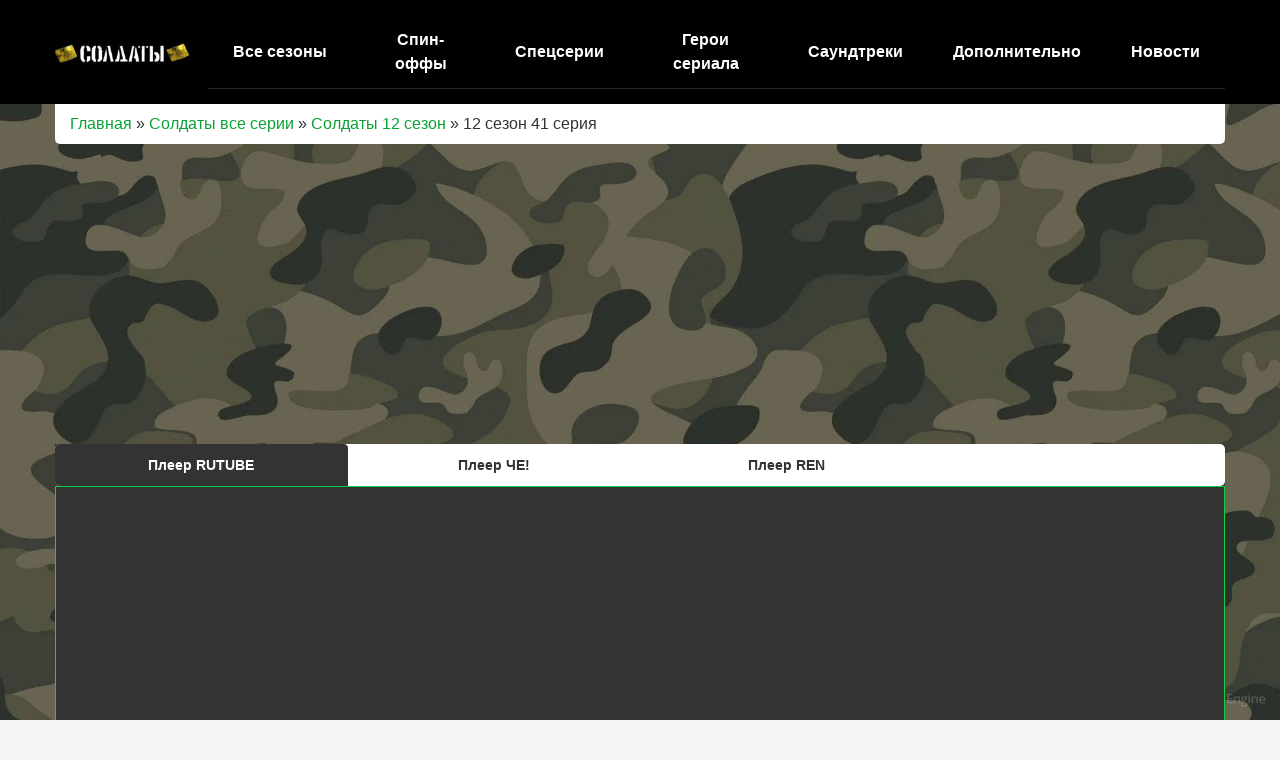

--- FILE ---
content_type: text/html; charset=UTF-8
request_url: https://soldaty-online.com/353-12-sezon-41-seriya.html
body_size: 7965
content:
<!DOCTYPE html>
<html lang="ru">
    <head>
        <meta charset="utf-8">
<title>Сериал Солдаты 12 сезон 41 серия | Партизаны, развод и проверка на прочность 🎖️ Смотреть онлайн</title>
<meta name="description" content="В часть прибывают «партизаны», у Шматко радость — пришли документы на развод, а Цлава проверяют на профпригодность Солдаты 12 сезон 41 серия онлайн">
<meta name="keywords" content="сериал Солдаты, Солдаты Онлайн, Солдаты 12 сезон, Солдаты 12 сезон 41 серия, смотреть Солдаты онлайн">
<meta property="og:site_name" content="Сериал Солдаты все сезоны и серии смотреть онлайн бесплатно">
<meta property="og:type" content="article">
<meta property="og:title" content="12 сезон 41 серия">
<meta property="og:url" content="https://soldaty-online.com/353-12-sezon-41-seriya.html">
<meta property="og:image" content="https://soldaty-online.com/uploads/posts/2023-01/1674060234_12-sezon-41-serija.webp">
<meta property="og:description" content="Спокойный, тихий городок, где расположена воинская часть накрывает волна взрывов. Неизвестные взялись серьезно за дорогие иномарки и взрывают их в разных частях города. В часть конечно же приезжает начальник МВД майор Катраженко, милиция не может исключить того, что преступники получают взрывчатку">
<link rel="search" type="application/opensearchdescription+xml" href="https://soldaty-online.com/index.php?do=opensearch" title="Сериал Солдаты все сезоны и серии смотреть онлайн бесплатно">
<link rel="canonical" href="https://soldaty-online.com/353-12-sezon-41-seriya.html">
<link rel="alternate" type="application/rss+xml" title="Сериал Солдаты все сезоны и серии смотреть онлайн бесплатно" href="https://soldaty-online.com/rss.xml">
        <meta name="google-adsense-account" content="ca-pub-1862208397749398">
        <meta name="yandex-verification" content="b6108a0be4fc53d4" />
        <meta name="viewport" content="initial-scale=1.0, maximum-scale=5.0, width=device-width">  
 		<link rel="icon" href="/favicon.ico" type="image/x-icon">
		<link rel="shortcut icon" href="/favicon.ico" type="image/x-icon">
        <!-- Предзагрузка изображений -->
        <link rel="preload" href="/templates/KinoNew/images/bgbigs.webp" as="image">
        <link rel="preload" href="https://i.ytimg.com/vi_webp/nBOl8h8nStE/maxresdefault.webp" as="image">
        <!-- Предзагрузка CSS -->
    <link rel="preload" href="/templates/KinoNew/css/engine.css" as="style" onload="this.rel='stylesheet'">
    <link rel="preload" href="/templates/KinoNew/css/style.css" as="style" onload="this.rel='stylesheet'">
    
    <link rel="stylesheet" href="/templates/KinoNew/css/style.css">
        
    </head>
    <body >    
        <header>
            <nav class="navbar navbar-expand-lg navbar-dark bg-dark">
                <div class="container">
                    <a class="navbar-brand" href="/">
                        <img src="/templates/KinoNew/images/2.webp" alt="Logo" style="width:140px; height: 21px;">
                    </a>
                    <button class="navbar-toggler" type="button" data-toggle="collapse" data-target="#navbarsExample07" aria-controls="navbarsExample07" aria-expanded="false" aria-label="Toggle navigation">
                        <span class="navbar-toggler-icon"></span>
                    </button>
                    <div class="collapse navbar-collapse" id="navbarsExample07">
                        <ul class="navbar-nav mr-auto">
                            <li class="nav-item dropdown">
                                <a class="nav-link dropdown-toggle" href="#" id="dropdown07" data-toggle="dropdown" aria-expanded="false">Все сезоны</a>
                                <div class="dropdown-menu" aria-labelledby="dropdown07">
                                    <a class="dropdown-item" href="https://soldaty-online.com/vse-serii/1-sezon/">1 сезон</a><a class="dropdown-item" href="https://soldaty-online.com/vse-serii/2-sezon/">2 сезон</a><a class="dropdown-item" href="https://soldaty-online.com/vse-serii/3-sezon/">3 сезон</a><a class="dropdown-item" href="https://soldaty-online.com/vse-serii/4-sezon/">4 сезон</a><a class="dropdown-item" href="https://soldaty-online.com/vse-serii/5-sezon/">5 сезон</a><a class="dropdown-item" href="https://soldaty-online.com/vse-serii/6-sezon/">6 сезон</a><a class="dropdown-item" href="https://soldaty-online.com/vse-serii/7-sezon/">7 сезон</a><a class="dropdown-item" href="https://soldaty-online.com/vse-serii/8-sezon/">8 сезон</a><a class="dropdown-item" href="https://soldaty-online.com/vse-serii/9-sezon/">9 сезон</a><a class="dropdown-item" href="https://soldaty-online.com/vse-serii/10-sezon/">10 сезон</a><a class="dropdown-item" href="https://soldaty-online.com/vse-serii/11-sezon/">11 сезон</a><a class="dropdown-item" href="https://soldaty-online.com/vse-serii/12-sezon/">12 сезон</a><a class="dropdown-item" href="https://soldaty-online.com/vse-serii/13-sezon/">13 сезон</a><a class="dropdown-item" href="https://soldaty-online.com/vse-serii/14-sezon/">14 сезон</a><a class="dropdown-item" href="https://soldaty-online.com/vse-serii/15-sezon/">15 сезон</a><a class="dropdown-item" href="https://soldaty-online.com/vse-serii/16-sezon/">16 сезон</a><a class="dropdown-item" href="https://soldaty-online.com/vse-serii/17-sezon/">17 сезон</a>
                                </div>
                            </li>
                            <li class="nav-item"><a class="nav-link" href="/spin-offy/">Спин-оффы</a></li>
                            <li class="nav-item"><a class="nav-link" href="/specserii/">Спецсерии</a></li>
                            <li class="nav-item"><a class="nav-link" href="/geroi-seriala/">Герои сериала</a></li>
                            <li class="nav-item"><a class="nav-link" href="/saundtreki/">Саундтреки</a></li>
                            <li class="nav-item dropdown">
                                <a class="nav-link dropdown-toggle" href="#" id="dropdown08" data-toggle="dropdown" aria-expanded="false">Дополнительно</a>
                                <div class="dropdown-menu" aria-labelledby="dropdown08">
                                    <a class="dropdown-item" href="/luchshie-momenty/">Лучшие моменты</a>
                                    <a class="dropdown-item" href="/kinolyapy/">Киноляпы</a>
                                    <a class="dropdown-item" href="/foto.html">Фото</a>
                                    <a class="dropdown-item" href="/video/">Видео</a>
                                    <a class="dropdown-item" href="/v-kakoi-serii-soldat.html">В какой серии Солдат …</a>
                                    <a class="dropdown-item" href="/otvety-na-voprosi.html">Ответы на вопросы</a>
                                </div>
                            </li>
                            <li class="nav-item"><a class="nav-link" href="/novosti/">Новости</a></li>
                        </ul>
                        <div class="my-2 my-md-0"><!--a class="btn btn-danger livebut" href="#">LIVE</a--></div>
                    </div>
                </div>
            </nav>
        </header>
        <div class="container">
            
            
            <div class="custspeed"><span itemscope itemtype="https://schema.org/BreadcrumbList"><span itemprop="itemListElement" itemscope itemtype="https://schema.org/ListItem"><meta itemprop="position" content="1"><a href="https://soldaty-online.com/" itemprop="item"><span itemprop="name">Главная</span></a></span> » <span itemprop="itemListElement" itemscope itemtype="https://schema.org/ListItem"><meta itemprop="position" content="2"><a href="https://soldaty-online.com/vse-serii/" itemprop="item"><span itemprop="name">Солдаты все серии</span></a></span> » <span itemprop="itemListElement" itemscope itemtype="https://schema.org/ListItem"><meta itemprop="position" content="3"><a href="https://soldaty-online.com/vse-serii/12-sezon/" itemprop="item"><span itemprop="name">Солдаты 12 сезон</span></a></span> » 12 сезон 41 серия</span></div>
            
            
            
            
            <div id='dle-content'><article itemscope itemtype="http://schema.org/Movie">
    <!-- Скрытые метаданные для SEO -->
    <div hidden aria-hidden="true">
        <div itemprop="name">Солдаты 12 сезон 41 серия</div>
        <img itemprop="image" src="/uploads/posts/2023-01/1674060234_12-sezon-41-serija.webp" alt="Постер сериала" width="300" height="170" loading="lazy">
        <meta itemprop="dateCreated" content="2023-01-18">
        <meta itemprop="genre" content="Драмы, Комедии, Военные">
        <span itemprop="director" itemscope itemtype="http://schema.org/Person">
            <span itemprop="name">Сергей Арланов</span>, <span itemprop="name">Андрей Головков</span>
        </span>
        <span itemprop="actor" itemscope itemtype="http://schema.org/Person">
            <span itemprop="name">Иван Моховиков</span>, <span itemprop="name">Александр Лымарев</span>, <span itemprop="name">Алексей Маклаков</span>, <span itemprop="name">Алексей Ошурков</span>, <span itemprop="name">Ольга Фадеева</span>, <span itemprop="name">Борис Щербаков</span>, <span itemprop="name">Роман Мадянов</span>, <span itemprop="name">Игнат Акрачков</span>, <span itemprop="name">Мария Аронова</span>, <span itemprop="name">Софья Ануфриева</span>
        </span>
        <span itemprop="duration" content="PT44M"></span>
        <span itemprop="contentRating">PG-13</span>
        <span itemprop="countryOfOrigin">Россия</span>
        <span itemprop="inLanguage">ru</span>
    </div>

    <!-- Плееры -->
    <div class="playeritem">
    <ul class="nav nav-tabs tabhead">
        
        
        <li class="nav-item"><a class="nav-link nav-links active" data-toggle="tab" href="#play1">Плеер RUTUBE</a></li>
        
        
        <li class="nav-item"><a class="nav-link nav-links" data-toggle="tab" href="#play3">Плеер ЧЕ!</a></li>
        
        
        <li class="nav-item"><a class="nav-link nav-links" data-toggle="tab" href="#play2">Плеер REN</a></li>
        
    </ul>
       <div class="tab-content"> 
              
    
    <div class="tab-pane active" id="play1">
        <div class="playitems">
            <iframe data-src="https://rutube.ru/play/embed/10a1e9d9850a9da4605e613c06de0fe8" width="560" height="315" frameborder="0" allowfullscreen></iframe>
        </div>
    </div>
    
    
    <div class="tab-pane" id="play3">
        <div class="playitems">
            <iframe data-src="https://odysseus.ctc.ru/player/843/526525" width="964" height="542" allowfullscreen allow="encrypted-media;autoplay;fullscreen;clipboard-write"></iframe>
        </div>
    </div>
    
    
    <div class="tab-pane" id="play2">
        <div class="playitems">
            <iframe data-src="https://ren.tv/player/episode/embed/159860" width="560" height="315" frameborder="0" allowfullscreen></iframe>
        </div>
    </div>
    
</div>

    <!-- Навигация по сериям -->
    <div class="seriesnavs">
        <div class="row">
            <div class="col-12 col-md-4">
                <div class="seriesnavsitem"><a class="btn btn-success" href="/352-12-sezon-40-seriya.html"><i class="fas fa-angle-double-left"></i> Предыдущая серия</a></div>
            </div>
            <div class="col-12 col-md-4">
                <div class="seriesnavsitem"><a class="btn btn-success" href="#serii"><i class="fas fa-th-large"></i> Выбор серии</a></div>
            </div>
            <div class="col-12 col-md-4">
                <div class="seriesnavsitem"><a class="btn btn-success" href="/354-12-sezon-42-seriya.html">Следующая серия <i class="fas fa-angle-double-right"></i></a></div>
            </div>
        </div>
    </div>

    <!-- Основная информация о серии -->
    <div class="contents">
        <div class="fullinfo">
            <div class="edibut"></div>
            <h1>Сериал Солдаты 12 сезон 41 серия смотреть онлайн</h1>
            <div class="linea">
                <div class="fullinforating"><div id='ratig-layer-353'>
		<div class="rating">
		<ul class="unit-rating">
		<li class="current-rating" style="width:100%;">100</li>
		<li><a href="#" title="Плохо" class="r1-unit" onclick="doRate('1', '353'); return false;">1</a></li>
		<li><a href="#" title="Приемлемо" class="r2-unit" onclick="doRate('2', '353'); return false;">2</a></li>
		<li><a href="#" title="Средне" class="r3-unit" onclick="doRate('3', '353'); return false;">3</a></li>
		<li><a href="#" title="Хорошо" class="r4-unit" onclick="doRate('4', '353'); return false;">4</a></li>
		<li><a href="#" title="Отлично" class="r5-unit" onclick="doRate('5', '353'); return false;">5</a></li>
		</ul>
	</div>
</div></div>
                <div class="social-buttons">
                    <a class="vk" href="https://vk.com/share.php?url=https://soldaty-online.com/353-12-sezon-41-seriya.html" target="_blank"><i class="fab fa-vk"></i></a>
                    <a class="ok" href="https://connect.ok.ru/offer?url=https://soldaty-online.com/353-12-sezon-41-seriya.html" target="_blank"><i class="fab fa-odnoklassniki"></i></a>
                    <a class="facebook" href="https://www.facebook.com/sharer/sharer.php?u=https://soldaty-online.com/353-12-sezon-41-seriya.html" target="_blank"><i class="fab fa-facebook-f"></i></a>
                    <a class="twitter" href="https://twitter.com/intent/tweet?url=https://soldaty-online.com/353-12-sezon-41-seriya.html" target="_blank"><i class="fab fa-twitter"></i></a>
                    
                </div>               
            </div>
        </div>
        <div class="fullinfotext"><div itemprop="description">Спокойный, тихий городок, где расположена воинская часть накрывает волна взрывов. Неизвестные взялись серьезно за дорогие иномарки и взрывают их в разных частях города. В часть конечно же приезжает начальник МВД майор Катраженко, милиция не может исключить того, что преступники получают взрывчатку из воинской части. Внимания органов привлекают два прапорщика Соколов и Ковальский. <br><br>Прапорщик Данилюк покидает свой вещевой склад. Но вслед за ним покидает ГСМ и прапорщик Топалова. Рядовой Цлав безгранично рад, мама уже нашла ему работу после демобилизации. После дембеля Вадим будет работать финансовым аналитиком. Его товарищи по службе решают устроить Цлаву проверку, подходит ли он для такой важной, ответственной работы весьма необычным способом.</div>
            <p><strong>Дата выхода:</strong> 20 июня, 2007</p>
        </div>
    </div>

    <!-- Список всех серий -->
    <div class="contents" id="serii">
        <div class="casklotitle"><h4>Все серии</h4></div>
        <div class="row"><div class="col-12 colex-12 col-sm-6 col-md-6 col-lg-4 col-xl-3 aleft">
<a class="shortseria" href="https://soldaty-online.com/203-12-sezon-1-seriya.html">
	<div class="shortseriaitem">
		<span><i class="fas fa-play-circle"></i></span>
		<img class="clsshort" data-src="/uploads/posts/2022-02/1645625938_12-sezon-1-seriya.webp" alt="12 сезон 1 серия" loading="lazy">
		<h4>12 сезон 1 серия</h4>
	</div>
</a>
</div><div class="col-12 colex-12 col-sm-6 col-md-6 col-lg-4 col-xl-3 aleft">
<a class="shortseria" href="https://soldaty-online.com/313-12-sezon-2-seriya.html">
	<div class="shortseriaitem">
		<span><i class="fas fa-play-circle"></i></span>
		<img class="clsshort" data-src="/uploads/posts/2023-01/1672575538_12-sezon-2-serija.webp" alt="12 сезон 2 серия" loading="lazy">
		<h4>12 сезон 2 серия</h4>
	</div>
</a>
</div><div class="col-12 colex-12 col-sm-6 col-md-6 col-lg-4 col-xl-3 aleft">
<a class="shortseria" href="https://soldaty-online.com/314-12-sezon-3-seriya.html">
	<div class="shortseriaitem">
		<span><i class="fas fa-play-circle"></i></span>
		<img class="clsshort" data-src="/uploads/posts/2023-01/1672786761_12-sezon-3-serija.webp" alt="12 сезон 3 серия" loading="lazy">
		<h4>12 сезон 3 серия</h4>
	</div>
</a>
</div><div class="col-12 colex-12 col-sm-6 col-md-6 col-lg-4 col-xl-3 aleft">
<a class="shortseria" href="https://soldaty-online.com/315-12-sezon-4-seriya.html">
	<div class="shortseriaitem">
		<span><i class="fas fa-play-circle"></i></span>
		<img class="clsshort" data-src="/uploads/posts/2023-01/1672786836_12-sezon-4-serija.webp" alt="12 сезон 4 серия" loading="lazy">
		<h4>12 сезон 4 серия</h4>
	</div>
</a>
</div><div class="col-12 colex-12 col-sm-6 col-md-6 col-lg-4 col-xl-3 aleft">
<a class="shortseria" href="https://soldaty-online.com/316-12-sezon-5-seriya.html">
	<div class="shortseriaitem">
		<span><i class="fas fa-play-circle"></i></span>
		<img class="clsshort" data-src="/uploads/posts/2023-01/1672786970_12-sezon-5-serija.webp" alt="12 сезон 5 серия" loading="lazy">
		<h4>12 сезон 5 серия</h4>
	</div>
</a>
</div><div class="col-12 colex-12 col-sm-6 col-md-6 col-lg-4 col-xl-3 aleft">
<a class="shortseria" href="https://soldaty-online.com/317-12-sezon-6-seriya.html">
	<div class="shortseriaitem">
		<span><i class="fas fa-play-circle"></i></span>
		<img class="clsshort" data-src="/uploads/posts/2023-01/1672800112_12-sezon-6-serija.webp" alt="12 сезон 6 серия" loading="lazy">
		<h4>12 сезон 6 серия</h4>
	</div>
</a>
</div><div class="col-12 colex-12 col-sm-6 col-md-6 col-lg-4 col-xl-3 aleft">
<a class="shortseria" href="https://soldaty-online.com/318-12-sezon-7-seriya.html">
	<div class="shortseriaitem">
		<span><i class="fas fa-play-circle"></i></span>
		<img class="clsshort" data-src="/uploads/posts/2023-01/1672800298_12-sezon-7-serija.webp" alt="12 сезон 7 серия" loading="lazy">
		<h4>12 сезон 7 серия</h4>
	</div>
</a>
</div><div class="col-12 colex-12 col-sm-6 col-md-6 col-lg-4 col-xl-3 aleft">
<a class="shortseria" href="https://soldaty-online.com/319-12-sezon-8-seriya.html">
	<div class="shortseriaitem">
		<span><i class="fas fa-play-circle"></i></span>
		<img class="clsshort" data-src="/uploads/posts/2023-01/1672800448_12-sezon-8-serija.webp" alt="12 сезон 8 серия" loading="lazy">
		<h4>12 сезон 8 серия</h4>
	</div>
</a>
</div><div class="col-12 colex-12 col-sm-6 col-md-6 col-lg-4 col-xl-3 aleft">
<a class="shortseria" href="https://soldaty-online.com/320-12-sezon-9-seriya.html">
	<div class="shortseriaitem">
		<span><i class="fas fa-play-circle"></i></span>
		<img class="clsshort" data-src="/uploads/posts/2023-01/1672807818_12-sezon-9-serija.webp" alt="12 сезон 9 серия" loading="lazy">
		<h4>12 сезон 9 серия</h4>
	</div>
</a>
</div><div class="col-12 colex-12 col-sm-6 col-md-6 col-lg-4 col-xl-3 aleft">
<a class="shortseria" href="https://soldaty-online.com/321-12-sezon-10-seriya.html">
	<div class="shortseriaitem">
		<span><i class="fas fa-play-circle"></i></span>
		<img class="clsshort" data-src="/uploads/posts/2023-01/1672807904_12-sezon-10-serija.webp" alt="12 сезон 10 серия" loading="lazy">
		<h4>12 сезон 10 серия</h4>
	</div>
</a>
</div><div class="col-12 colex-12 col-sm-6 col-md-6 col-lg-4 col-xl-3 aleft">
<a class="shortseria" href="https://soldaty-online.com/322-12-sezon-11-seriya.html">
	<div class="shortseriaitem">
		<span><i class="fas fa-play-circle"></i></span>
		<img class="clsshort" data-src="/uploads/posts/2023-01/1673059369_12-sezon-11-serija.webp" alt="12 сезон 11 серия" loading="lazy">
		<h4>12 сезон 11 серия</h4>
	</div>
</a>
</div><div class="col-12 colex-12 col-sm-6 col-md-6 col-lg-4 col-xl-3 aleft">
<a class="shortseria" href="https://soldaty-online.com/323-12-sezon-12-seriya.html">
	<div class="shortseriaitem">
		<span><i class="fas fa-play-circle"></i></span>
		<img class="clsshort" data-src="/uploads/posts/2023-01/1673318255_12-sezon-12-serija.webp" alt="12 сезон 12 серия" loading="lazy">
		<h4>12 сезон 12 серия</h4>
	</div>
</a>
</div><div class="col-12 colex-12 col-sm-6 col-md-6 col-lg-4 col-xl-3 aleft">
<a class="shortseria" href="https://soldaty-online.com/324-12-sezon-13-seriya.html">
	<div class="shortseriaitem">
		<span><i class="fas fa-play-circle"></i></span>
		<img class="clsshort" data-src="/uploads/posts/2023-01/1673318448_12-sezon-13-serija.webp" alt="12 сезон 13 серия" loading="lazy">
		<h4>12 сезон 13 серия</h4>
	</div>
</a>
</div><div class="col-12 colex-12 col-sm-6 col-md-6 col-lg-4 col-xl-3 aleft">
<a class="shortseria" href="https://soldaty-online.com/325-12-sezon-14-seriya.html">
	<div class="shortseriaitem">
		<span><i class="fas fa-play-circle"></i></span>
		<img class="clsshort" data-src="/uploads/posts/2023-01/1673318580_12-sezon-14-serija.webp" alt="12 сезон 14 серия" loading="lazy">
		<h4>12 сезон 14 серия</h4>
	</div>
</a>
</div><div class="col-12 colex-12 col-sm-6 col-md-6 col-lg-4 col-xl-3 aleft">
<a class="shortseria" href="https://soldaty-online.com/326-12-sezon-15-seriya.html">
	<div class="shortseriaitem">
		<span><i class="fas fa-play-circle"></i></span>
		<img class="clsshort" data-src="/uploads/posts/2023-01/1673327653_12-sezon-15-serija.webp" alt="12 сезон 15 серия" loading="lazy">
		<h4>12 сезон 15 серия</h4>
	</div>
</a>
</div><div class="col-12 colex-12 col-sm-6 col-md-6 col-lg-4 col-xl-3 aleft">
<a class="shortseria" href="https://soldaty-online.com/327-12-sezon-16-seriya.html">
	<div class="shortseriaitem">
		<span><i class="fas fa-play-circle"></i></span>
		<img class="clsshort" data-src="/uploads/posts/2023-01/1673327786_12-sezon-16-serija.webp" alt="12 сезон 16 серия" loading="lazy">
		<h4>12 сезон 16 серия</h4>
	</div>
</a>
</div><div class="col-12 colex-12 col-sm-6 col-md-6 col-lg-4 col-xl-3 aleft">
<a class="shortseria" href="https://soldaty-online.com/328-12-sezon-17-seriya.html">
	<div class="shortseriaitem">
		<span><i class="fas fa-play-circle"></i></span>
		<img class="clsshort" data-src="/uploads/posts/2023-01/1673327949_12-sezon-17-serija.webp" alt="12 сезон 17 серия" loading="lazy">
		<h4>12 сезон 17 серия</h4>
	</div>
</a>
</div><div class="col-12 colex-12 col-sm-6 col-md-6 col-lg-4 col-xl-3 aleft">
<a class="shortseria" href="https://soldaty-online.com/329-12-sezon-18-seriya.html">
	<div class="shortseriaitem">
		<span><i class="fas fa-play-circle"></i></span>
		<img class="clsshort" data-src="/uploads/posts/2023-01/1673328093_12-sezon-18-serija.webp" alt="12 сезон 18 серия" loading="lazy">
		<h4>12 сезон 18 серия</h4>
	</div>
</a>
</div><div class="col-12 colex-12 col-sm-6 col-md-6 col-lg-4 col-xl-3 aleft">
<a class="shortseria" href="https://soldaty-online.com/330-12-sezon-19-seriya.html">
	<div class="shortseriaitem">
		<span><i class="fas fa-play-circle"></i></span>
		<img class="clsshort" data-src="/uploads/posts/2023-01/1673328309_12-sezon-19-serija.webp" alt="12 сезон 19 серия" loading="lazy">
		<h4>12 сезон 19 серия</h4>
	</div>
</a>
</div><div class="col-12 colex-12 col-sm-6 col-md-6 col-lg-4 col-xl-3 aleft">
<a class="shortseria" href="https://soldaty-online.com/331-12-sezon-20-seriya.html">
	<div class="shortseriaitem">
		<span><i class="fas fa-play-circle"></i></span>
		<img class="clsshort" data-src="/uploads/posts/2023-01/1673328462_12-sezon-20-serija.webp" alt="12 сезон 20 серия" loading="lazy">
		<h4>12 сезон 20 серия</h4>
	</div>
</a>
</div><div class="col-12 colex-12 col-sm-6 col-md-6 col-lg-4 col-xl-3 aleft">
<a class="shortseria" href="https://soldaty-online.com/332-12-sezon-21-seriya.html">
	<div class="shortseriaitem">
		<span><i class="fas fa-play-circle"></i></span>
		<img class="clsshort" data-src="/uploads/posts/2023-01/1673500407_12-sezon-21-serija.webp" alt="12 сезон 21 серия" loading="lazy">
		<h4>12 сезон 21 серия</h4>
	</div>
</a>
</div><div class="col-12 colex-12 col-sm-6 col-md-6 col-lg-4 col-xl-3 aleft">
<a class="shortseria" href="https://soldaty-online.com/333-12-sezon-22-seriya.html">
	<div class="shortseriaitem">
		<span><i class="fas fa-play-circle"></i></span>
		<img class="clsshort" data-src="/uploads/posts/2023-01/1673500587_12-sezon-22-serija.webp" alt="12 сезон 22 серия" loading="lazy">
		<h4>12 сезон 22 серия</h4>
	</div>
</a>
</div><div class="col-12 colex-12 col-sm-6 col-md-6 col-lg-4 col-xl-3 aleft">
<a class="shortseria" href="https://soldaty-online.com/334-12-sezon-23-seriya.html">
	<div class="shortseriaitem">
		<span><i class="fas fa-play-circle"></i></span>
		<img class="clsshort" data-src="/uploads/posts/2023-01/1673537352_12-sezon-23-serija.webp" alt="12 сезон 23 серия" loading="lazy">
		<h4>12 сезон 23 серия</h4>
	</div>
</a>
</div><div class="col-12 colex-12 col-sm-6 col-md-6 col-lg-4 col-xl-3 aleft">
<a class="shortseria" href="https://soldaty-online.com/335-12-sezon-24-seriya.html">
	<div class="shortseriaitem">
		<span><i class="fas fa-play-circle"></i></span>
		<img class="clsshort" data-src="/uploads/posts/2023-01/1673537472_12-sezon-24-serija.webp" alt="12 сезон 24 серия" loading="lazy">
		<h4>12 сезон 24 серия</h4>
	</div>
</a>
</div><div class="col-12 colex-12 col-sm-6 col-md-6 col-lg-4 col-xl-3 aleft">
<a class="shortseria" href="https://soldaty-online.com/336-12-sezon-25-seriya.html">
	<div class="shortseriaitem">
		<span><i class="fas fa-play-circle"></i></span>
		<img class="clsshort" data-src="/uploads/posts/2023-01/1673537563_12-sezon-25-serija.webp" alt="12 сезон 25 серия" loading="lazy">
		<h4>12 сезон 25 серия</h4>
	</div>
</a>
</div><div class="col-12 colex-12 col-sm-6 col-md-6 col-lg-4 col-xl-3 aleft">
<a class="shortseria" href="https://soldaty-online.com/338-12-sezon-26-seriya.html">
	<div class="shortseriaitem">
		<span><i class="fas fa-play-circle"></i></span>
		<img class="clsshort" data-src="/uploads/posts/2023-01/1673687391_12-sezon-26-serija.webp" alt="12 сезон 26 серия" loading="lazy">
		<h4>12 сезон 26 серия</h4>
	</div>
</a>
</div><div class="col-12 colex-12 col-sm-6 col-md-6 col-lg-4 col-xl-3 aleft">
<a class="shortseria" href="https://soldaty-online.com/339-12-sezon-27-seriya.html">
	<div class="shortseriaitem">
		<span><i class="fas fa-play-circle"></i></span>
		<img class="clsshort" data-src="/uploads/posts/2023-01/1673687581_12-sezon-27-serija.webp" alt="12 сезон 27 серия" loading="lazy">
		<h4>12 сезон 27 серия</h4>
	</div>
</a>
</div><div class="col-12 colex-12 col-sm-6 col-md-6 col-lg-4 col-xl-3 aleft">
<a class="shortseria" href="https://soldaty-online.com/340-12-sezon-28-seriya.html">
	<div class="shortseriaitem">
		<span><i class="fas fa-play-circle"></i></span>
		<img class="clsshort" data-src="/uploads/posts/2023-01/1673687848_12-sezon-28-serija.webp" alt="12 сезон 28 серия" loading="lazy">
		<h4>12 сезон 28 серия</h4>
	</div>
</a>
</div><div class="col-12 colex-12 col-sm-6 col-md-6 col-lg-4 col-xl-3 aleft">
<a class="shortseria" href="https://soldaty-online.com/341-12-sezon-29-seriya.html">
	<div class="shortseriaitem">
		<span><i class="fas fa-play-circle"></i></span>
		<img class="clsshort" data-src="/uploads/posts/2023-01/1673688117_12-sezon-29-serija.webp" alt="12 сезон 29 серия" loading="lazy">
		<h4>12 сезон 29 серия</h4>
	</div>
</a>
</div><div class="col-12 colex-12 col-sm-6 col-md-6 col-lg-4 col-xl-3 aleft">
<a class="shortseria" href="https://soldaty-online.com/342-12-sezon-30-seriya.html">
	<div class="shortseriaitem">
		<span><i class="fas fa-play-circle"></i></span>
		<img class="clsshort" data-src="/uploads/posts/2023-01/1673688528_12-sezon-30-serija.webp" alt="12 сезон 30 серия" loading="lazy">
		<h4>12 сезон 30 серия</h4>
	</div>
</a>
</div><div class="col-12 colex-12 col-sm-6 col-md-6 col-lg-4 col-xl-3 aleft">
<a class="shortseria" href="https://soldaty-online.com/343-12-sezon-31-seriya.html">
	<div class="shortseriaitem">
		<span><i class="fas fa-play-circle"></i></span>
		<img class="clsshort" data-src="/uploads/posts/2023-01/1673688648_12-sezon-31-serija.webp" alt="12 сезон 31 серия" loading="lazy">
		<h4>12 сезон 31 серия</h4>
	</div>
</a>
</div><div class="col-12 colex-12 col-sm-6 col-md-6 col-lg-4 col-xl-3 aleft">
<a class="shortseria" href="https://soldaty-online.com/344-12-sezon-32-seriya.html">
	<div class="shortseriaitem">
		<span><i class="fas fa-play-circle"></i></span>
		<img class="clsshort" data-src="/uploads/posts/2023-01/1673688716_12-sezon-32-serija.webp" alt="12 сезон 32 серия" loading="lazy">
		<h4>12 сезон 32 серия</h4>
	</div>
</a>
</div><div class="col-12 colex-12 col-sm-6 col-md-6 col-lg-4 col-xl-3 aleft">
<a class="shortseria" href="https://soldaty-online.com/345-12-sezon-33-seriya.html">
	<div class="shortseriaitem">
		<span><i class="fas fa-play-circle"></i></span>
		<img class="clsshort" data-src="/uploads/posts/2023-01/1673801015_12-sezon-33-serija.webp" alt="12 сезон 33 серия" loading="lazy">
		<h4>12 сезон 33 серия</h4>
	</div>
</a>
</div><div class="col-12 colex-12 col-sm-6 col-md-6 col-lg-4 col-xl-3 aleft">
<a class="shortseria" href="https://soldaty-online.com/346-12-sezon-34-seriya.html">
	<div class="shortseriaitem">
		<span><i class="fas fa-play-circle"></i></span>
		<img class="clsshort" data-src="/uploads/posts/2023-01/1673801371_12-sezon-34-serija.webp" alt="12 сезон 34 серия" loading="lazy">
		<h4>12 сезон 34 серия</h4>
	</div>
</a>
</div><div class="col-12 colex-12 col-sm-6 col-md-6 col-lg-4 col-xl-3 aleft">
<a class="shortseria" href="https://soldaty-online.com/347-12-sezon-35-seriya.html">
	<div class="shortseriaitem">
		<span><i class="fas fa-play-circle"></i></span>
		<img class="clsshort" data-src="/uploads/posts/2023-01/1673953246_12-sezon-35-serija.webp" alt="12 сезон 35 серия" loading="lazy">
		<h4>12 сезон 35 серия</h4>
	</div>
</a>
</div><div class="col-12 colex-12 col-sm-6 col-md-6 col-lg-4 col-xl-3 aleft">
<a class="shortseria" href="https://soldaty-online.com/348-12-sezon-36-seriya.html">
	<div class="shortseriaitem">
		<span><i class="fas fa-play-circle"></i></span>
		<img class="clsshort" data-src="/uploads/posts/2023-01/1673959618_12-sezon-36-serija.webp" alt="12 сезон 36 серия" loading="lazy">
		<h4>12 сезон 36 серия</h4>
	</div>
</a>
</div><div class="col-12 colex-12 col-sm-6 col-md-6 col-lg-4 col-xl-3 aleft">
<a class="shortseria" href="https://soldaty-online.com/349-12-sezon-37-seriya.html">
	<div class="shortseriaitem">
		<span><i class="fas fa-play-circle"></i></span>
		<img class="clsshort" data-src="/uploads/posts/2023-01/1673959755_12-sezon-37-serija.webp" alt="12 сезон 37 серия" loading="lazy">
		<h4>12 сезон 37 серия</h4>
	</div>
</a>
</div><div class="col-12 colex-12 col-sm-6 col-md-6 col-lg-4 col-xl-3 aleft">
<a class="shortseria" href="https://soldaty-online.com/350-12-sezon-38-seriya.html">
	<div class="shortseriaitem">
		<span><i class="fas fa-play-circle"></i></span>
		<img class="clsshort" data-src="/uploads/posts/2023-01/1673959852_12-sezon-38-serija.webp" alt="12 сезон 38 серия" loading="lazy">
		<h4>12 сезон 38 серия</h4>
	</div>
</a>
</div><div class="col-12 colex-12 col-sm-6 col-md-6 col-lg-4 col-xl-3 aleft">
<a class="shortseria" href="https://soldaty-online.com/351-12-sezon-39-seriya.html">
	<div class="shortseriaitem">
		<span><i class="fas fa-play-circle"></i></span>
		<img class="clsshort" data-src="/uploads/posts/2023-01/1674059571_12-sezon-39-serija.webp" alt="12 сезон 39 серия" loading="lazy">
		<h4>12 сезон 39 серия</h4>
	</div>
</a>
</div><div class="col-12 colex-12 col-sm-6 col-md-6 col-lg-4 col-xl-3 aleft">
<a class="shortseria" href="https://soldaty-online.com/352-12-sezon-40-seriya.html">
	<div class="shortseriaitem">
		<span><i class="fas fa-play-circle"></i></span>
		<img class="clsshort" data-src="/uploads/posts/2023-01/1674059713_12-sezon-40-serija.webp" alt="12 сезон 40 серия" loading="lazy">
		<h4>12 сезон 40 серия</h4>
	</div>
</a>
</div><div class="col-12 colex-12 col-sm-6 col-md-6 col-lg-4 col-xl-3 aleft">
<a class="shortseria" href="https://soldaty-online.com/353-12-sezon-41-seriya.html">
	<div class="shortseriaitem">
		<span><i class="fas fa-play-circle"></i></span>
		<img class="clsshort" data-src="/uploads/posts/2023-01/1674060234_12-sezon-41-serija.webp" alt="12 сезон 41 серия" loading="lazy">
		<h4>12 сезон 41 серия</h4>
	</div>
</a>
</div><div class="col-12 colex-12 col-sm-6 col-md-6 col-lg-4 col-xl-3 aleft">
<a class="shortseria" href="https://soldaty-online.com/354-12-sezon-42-seriya.html">
	<div class="shortseriaitem">
		<span><i class="fas fa-play-circle"></i></span>
		<img class="clsshort" data-src="/uploads/posts/2023-01/1674060915_12-sezon-42-serija.webp" alt="12 сезон 42 серия" loading="lazy">
		<h4>12 сезон 42 серия</h4>
	</div>
</a>
</div><div class="col-12 colex-12 col-sm-6 col-md-6 col-lg-4 col-xl-3 aleft">
<a class="shortseria" href="https://soldaty-online.com/355-12-sezon-43-seriya.html">
	<div class="shortseriaitem">
		<span><i class="fas fa-play-circle"></i></span>
		<img class="clsshort" data-src="/uploads/posts/2023-01/1674061107_12-sezon-43-serija.webp" alt="12 сезон 43 серия" loading="lazy">
		<h4>12 сезон 43 серия</h4>
	</div>
</a>
</div><div class="col-12 colex-12 col-sm-6 col-md-6 col-lg-4 col-xl-3 aleft">
<a class="shortseria" href="https://soldaty-online.com/356-12-sezon-44-seriya.html">
	<div class="shortseriaitem">
		<span><i class="fas fa-play-circle"></i></span>
		<img class="clsshort" data-src="/uploads/posts/2023-01/1674151262_12-sezon-44-serija.webp" alt="12 сезон 44 серия" loading="lazy">
		<h4>12 сезон 44 серия</h4>
	</div>
</a>
</div><div class="col-12 colex-12 col-sm-6 col-md-6 col-lg-4 col-xl-3 aleft">
<a class="shortseria" href="https://soldaty-online.com/357-12-sezon-45-seriya.html">
	<div class="shortseriaitem">
		<span><i class="fas fa-play-circle"></i></span>
		<img class="clsshort" data-src="/uploads/posts/2023-01/1674151968_12-sezon-45-serija.webp" alt="12 сезон 45 серия" loading="lazy">
		<h4>12 сезон 45 серия</h4>
	</div>
</a>
</div><div class="col-12 colex-12 col-sm-6 col-md-6 col-lg-4 col-xl-3 aleft">
<a class="shortseria" href="https://soldaty-online.com/358-12-sezon-46-seriya.html">
	<div class="shortseriaitem">
		<span><i class="fas fa-play-circle"></i></span>
		<img class="clsshort" data-src="/uploads/posts/2023-01/1674152130_12-sezon-46-serija.webp" alt="12 сезон 46 серия" loading="lazy">
		<h4>12 сезон 46 серия</h4>
	</div>
</a>
</div><div class="col-12 colex-12 col-sm-6 col-md-6 col-lg-4 col-xl-3 aleft">
<a class="shortseria" href="https://soldaty-online.com/359-12-sezon-47-seriya.html">
	<div class="shortseriaitem">
		<span><i class="fas fa-play-circle"></i></span>
		<img class="clsshort" data-src="/uploads/posts/2023-01/1674155453_12-sezon-47-serija.webp" alt="12 сезон 47 серия" loading="lazy">
		<h4>12 сезон 47 серия</h4>
	</div>
</a>
</div><div class="col-12 colex-12 col-sm-6 col-md-6 col-lg-4 col-xl-3 aleft">
<a class="shortseria" href="https://soldaty-online.com/360-12-sezon-48-seriya.html">
	<div class="shortseriaitem">
		<span><i class="fas fa-play-circle"></i></span>
		<img class="clsshort" data-src="/uploads/posts/2023-01/1674156716_12-sezon-48-serija.webp" alt="12 сезон 48 серия" loading="lazy">
		<h4>12 сезон 48 серия</h4>
	</div>
</a>
</div><div class="col-12 colex-12 col-sm-6 col-md-6 col-lg-4 col-xl-3 aleft">
<a class="shortseria" href="https://soldaty-online.com/361-12-sezon-49-seriya.html">
	<div class="shortseriaitem">
		<span><i class="fas fa-play-circle"></i></span>
		<img class="clsshort" data-src="/uploads/posts/2023-01/1674156891_12-sezon-49-serija.webp" alt="12 сезон 49 серия" loading="lazy">
		<h4>12 сезон 49 серия</h4>
	</div>
</a>
</div><div class="col-12 colex-12 col-sm-6 col-md-6 col-lg-4 col-xl-3 aleft">
<a class="shortseria" href="https://soldaty-online.com/362-12-sezon-50-seriya.html">
	<div class="shortseriaitem">
		<span><i class="fas fa-play-circle"></i></span>
		<img class="clsshort" data-src="/uploads/posts/2023-01/1674157145_12-sezon-50-serija.webp" alt="12 сезон 50 серия" loading="lazy">
		<h4>12 сезон 50 серия</h4>
	</div>
</a>
</div></div>
    </div>

    <!-- Комментарии -->
    
</article></div>
            
            
        </div>
        <footer>
            <div class="container">
                <div class="row">
                    <div class="col-12 col-md-4">
                        <div class="footermenu">
                            <p><a href="/">Солдаты </a> &copy; 2025</p>
                            <a href="/dmca.html" title="Правообладателям DMCA">Правообладателям DMCA</a>
                        </div>
                    </div>
                    <div class="col-12 col-md-8">
                        <div class="footertext"><p>Все представленные на сайте аудио- и видеоматериалы являются собственностью их правообладателей и размещены исключительно в ознакомительных целях в рамках международного законодательства.</p></div>
                    </div>
                </div>
            </div>
        </footer>
        <link rel="stylesheet" href="/templates/KinoNew/css/icon.css">
        <link rel="stylesheet" href="/templates/KinoNew/css/engine.css">
		
<script src="/engine/classes/min/index.php?g=general3&amp;v=df2d3"></script>
<script src="/engine/classes/min/index.php?f=engine/classes/js/jqueryui3.js,engine/classes/js/dle_js.js,engine/classes/js/lazyload.js&amp;v=df2d3" defer></script>
        <script src="/templates/KinoNew/js/bootstrap.bundle.min.js"></script>
        <script src="/templates/KinoNew/js/youtube.js"></script>
               
        
        <script>
<!--
var dle_root       = '/';
var dle_admin      = '';
var dle_login_hash = '708dacefaa1ed134f770b06fa83b177a9569a409';
var dle_group      = 5;
var dle_skin       = 'KinoNew';
var dle_wysiwyg    = '-1';
var quick_wysiwyg  = '0';
var dle_min_search = '4';
var dle_act_lang   = ["Да", "Нет", "Ввод", "Отмена", "Сохранить", "Удалить", "Загрузка. Пожалуйста, подождите..."];
var menu_short     = 'Быстрое редактирование';
var menu_full      = 'Полное редактирование';
var menu_profile   = 'Просмотр профиля';
var menu_send      = 'Отправить сообщение';
var menu_uedit     = 'Админцентр';
var dle_info       = 'Информация';
var dle_confirm    = 'Подтверждение';
var dle_prompt     = 'Ввод информации';
var dle_req_field  = ["Заполните поле с именем", "Заполните поле с сообщением", "Заполните поле с темой сообщения"];
var dle_del_agree  = 'Вы действительно хотите удалить? Данное действие невозможно будет отменить';
var dle_spam_agree = 'Вы действительно хотите отметить пользователя как спамера? Это приведёт к удалению всех его комментариев';
var dle_c_title    = 'Отправка жалобы';
var dle_complaint  = 'Укажите текст Вашей жалобы для администрации:';
var dle_mail       = 'Ваш e-mail:';
var dle_big_text   = 'Выделен слишком большой участок текста.';
var dle_orfo_title = 'Укажите комментарий для администрации к найденной ошибке на странице:';
var dle_p_send     = 'Отправить';
var dle_p_send_ok  = 'Уведомление успешно отправлено';
var dle_save_ok    = 'Изменения успешно сохранены. Обновить страницу?';
var dle_reply_title= 'Ответ на комментарий';
var dle_tree_comm  = '0';
var dle_del_news   = 'Удалить статью';
var dle_sub_agree  = 'Вы действительно хотите подписаться на комментарии к данной публикации?';
var dle_captcha_type  = '2';
var dle_share_interesting  = ["Поделиться ссылкой на выделенный текст", "Twitter", "Facebook", "Вконтакте", "Прямая ссылка:", "Нажмите правой клавишей мыши и выберите «Копировать ссылку»"];
var DLEPlayerLang     = {prev: 'Предыдущий',next: 'Следующий',play: 'Воспроизвести',pause: 'Пауза',mute: 'Выключить звук', unmute: 'Включить звук', settings: 'Настройки', enterFullscreen: 'На полный экран', exitFullscreen: 'Выключить полноэкранный режим', speed: 'Скорость', normal: 'Обычная', quality: 'Качество', pip: 'Режим PiP'};
var allow_dle_delete_news   = false;
var dle_search_delay   = false;
var dle_search_value   = '';
jQuery(function($){
FastSearch();
});
//-->
</script>
        <script async src="https://pagead2.googlesyndication.com/pagead/js/adsbygoogle.js?client=ca-pub-1862208397749398" crossorigin="anonymous"></script>
        <!-- Google tag (gtag.js) -->
        <script async src="https://www.googletagmanager.com/gtag/js?id=G-1QHM10LB84"></script>
        <script>
          window.dataLayer = window.dataLayer || [];
          function gtag(){dataLayer.push(arguments);}
          gtag('js', new Date());

          gtag('config', 'G-1QHM10LB84');
        </script>
        
        <!-- Yandex.Metrika counter -->
        <script>
           (function(m,e,t,r,i,k,a){m[i]=m[i]||function(){(m[i].a=m[i].a||[]).push(arguments)};
           m[i].l=1*new Date();
           for (var j = 0; j < document.scripts.length; j++) {if (document.scripts[j].src === r) { return; }}
           k=e.createElement(t),a=e.getElementsByTagName(t)[0],k.async=1,k.src=r,a.parentNode.insertBefore(k,a)})
           (window, document, "script", "https://mc.yandex.ru/metrika/tag.js", "ym");

           ym(94775191, "init", {
                clickmap:true,
                trackLinks:true,
                accurateTrackBounce:true
           });
        </script>
        <noscript><div><img src="https://mc.yandex.ru/watch/94775191" style="position:absolute; left:-9999px;" alt="" /></div></noscript>
        <!-- /Yandex.Metrika counter --> 
    </body>
</html>
<!-- DataLife Engine Copyright SoftNews Media Group (http://dle-news.ru) -->


--- FILE ---
content_type: text/html; charset=utf-8
request_url: https://www.google.com/recaptcha/api2/aframe
body_size: 268
content:
<!DOCTYPE HTML><html><head><meta http-equiv="content-type" content="text/html; charset=UTF-8"></head><body><script nonce="kNh8__zOkBMlA-ywgCejJQ">/** Anti-fraud and anti-abuse applications only. See google.com/recaptcha */ try{var clients={'sodar':'https://pagead2.googlesyndication.com/pagead/sodar?'};window.addEventListener("message",function(a){try{if(a.source===window.parent){var b=JSON.parse(a.data);var c=clients[b['id']];if(c){var d=document.createElement('img');d.src=c+b['params']+'&rc='+(localStorage.getItem("rc::a")?sessionStorage.getItem("rc::b"):"");window.document.body.appendChild(d);sessionStorage.setItem("rc::e",parseInt(sessionStorage.getItem("rc::e")||0)+1);localStorage.setItem("rc::h",'1769899586408');}}}catch(b){}});window.parent.postMessage("_grecaptcha_ready", "*");}catch(b){}</script></body></html>

--- FILE ---
content_type: application/javascript; charset=utf-8
request_url: https://soldaty-online.com/templates/KinoNew/js/youtube.js
body_size: 902
content:
var i,c,y,v,s,n;v=document.getElementsByClassName("youtube");if(v.length>0){s=document.createElement("style");s.type="text/css";s.innerHTML='.youtube{cursor:pointer;background:#2b312b;}.youtube img{width:100%}.youtube .play{position:absolute;left:50%;top:50%;width:68px;height:48px;background:#f00;margin:-24px 0 0 -34px;border-radius:8px}.youtube .play div{background-size:contain;margin:14px 0 0 26px;height:20px;width:20px;background-image: url("/templates/Kino/images/play-button.svg");}';document.body.appendChild(s)}
function checkPoster(url){return new Promise((resolve,reject)=>{var img=new Image();img.onload=()=>{if(img.width===120&&img.height===90){reject("Placeholder image");}else{resolve(url);}};img.onerror=()=>reject("Image not found");img.src=url;});}
function getBestPoster(videoId){var resolutions=['maxresdefault','sddefault','hqdefault','mqdefault','default'];var index=0;function tryNextResolution(){if(index<resolutions.length){var webpUrl="https://i.ytimg.com/vi_webp/"+videoId+"/"+resolutions[index]+".webp";var jpgUrl="https://i.ytimg.com/vi/"+videoId+"/"+resolutions[index]+".jpg";return checkPoster(webpUrl).then(result=>{return result;}).catch(()=>{return checkPoster(jpgUrl).then(result=>{return result;}).catch(()=>{index++;return tryNextResolution();});});}else{jQuery(".youtube").remove();}}
return tryNextResolution();}
for(n=0;n<v.length;n++){(function(y){getBestPoster(y.id).then(posterUrl=>{if(posterUrl){i=document.createElement("img");i.setAttribute("src",posterUrl);i.setAttribute("alt","Постер YouTube");c=document.createElement("div");c.setAttribute("class","play");var innerDiv=document.createElement("div");c.appendChild(innerDiv);y.appendChild(i);y.appendChild(c);y.onclick=function(){var a=document.createElement("iframe");a.setAttribute("src","https://www.youtube.com/embed/"+this.id+"?autoplay=1&autohide=1&border=0&wmode=opaque&enablejsapi=1");a.style.width=this.style.width;a.style.height=this.style.height;a.setAttribute("allowfullscreen", "");a.setAttribute("allow", "fullscreen");this.parentNode.replaceChild(a,this);};}}).catch(error=>{console.error(error);});})(v[n]);}